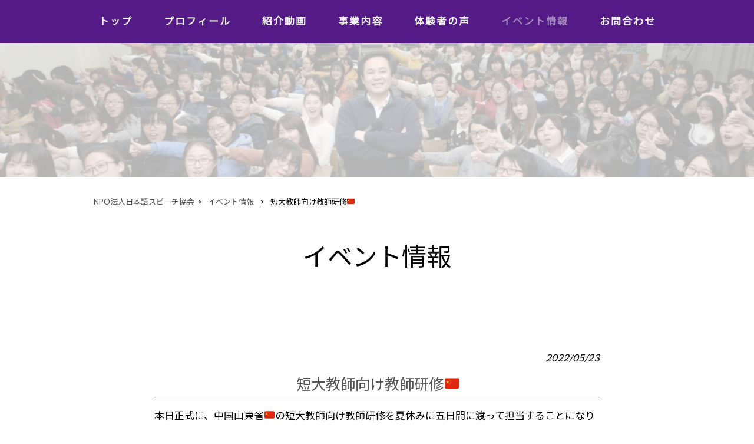

--- FILE ---
content_type: text/html; charset=UTF-8
request_url: https://oikawakohji.com/event/%E7%9F%AD%E5%A4%A7%E6%95%99%E5%B8%AB%E5%90%91%E3%81%91%E6%95%99%E5%B8%AB%E7%A0%94%E4%BF%AE/
body_size: 14015
content:
<!DOCTYPE html>
<html dir="ltr" lang="ja">
<head>
<meta name="format-detection" content="telephone=no">
<meta charset="UTF-8">
<meta name="viewport" content="width=device-width, user-scalable=yes, maximum-scale=1.0, minimum-scale=1.0">



<link rel="stylesheet" type="text/css" media="all" href="https://oikawakohji.com/struct/wp-content/plugins/vision-crafts/themes/mrp09/font/css/all.min.css">
<link rel="stylesheet" type="text/css" media="all" href="https://oikawakohji.com/struct/wp-content/plugins/vision-crafts/themes/mrp09/font/css/v4-shims.min.css">


<link rel="stylesheet" type="text/css" media="all" href="https://oikawakohji.com/struct/wp-content/plugins/vision-crafts/themes/mrp09/css/animate.css">
<link rel="pingback" href="https://oikawakohji.com/struct/xmlrpc.php">
	<style>img:is([sizes="auto" i], [sizes^="auto," i]) { contain-intrinsic-size: 3000px 1500px }</style>
	
		<!-- All in One SEO 4.9.3 - aioseo.com -->
		<title>短大教師向け教師研修🇨🇳 | NPO法人日本語スピーチ協会</title>
	<meta name="description" content="本日正式に、中国山東省🇨🇳の短大教師向け教師研修を夏休みに五日間に渡って担当することになりました。 「多くの学生たちが長年にわたって日本語授業についてこれていない現状を打破したい！」という理由で、研修依頼をいただきました。" />
	<meta name="robots" content="max-image-preview:large" />
	<meta name="author" content="oi-mp0820"/>
	<link rel="canonical" href="https://oikawakohji.com/event/%e7%9f%ad%e5%a4%a7%e6%95%99%e5%b8%ab%e5%90%91%e3%81%91%e6%95%99%e5%b8%ab%e7%a0%94%e4%bf%ae/" />
	<meta name="generator" content="All in One SEO (AIOSEO) 4.9.3" />
		<script type="application/ld+json" class="aioseo-schema">
			{"@context":"https:\/\/schema.org","@graph":[{"@type":"Article","@id":"https:\/\/oikawakohji.com\/event\/%e7%9f%ad%e5%a4%a7%e6%95%99%e5%b8%ab%e5%90%91%e3%81%91%e6%95%99%e5%b8%ab%e7%a0%94%e4%bf%ae\/#article","name":"\u77ed\u5927\u6559\u5e2b\u5411\u3051\u6559\u5e2b\u7814\u4fee\ud83c\udde8\ud83c\uddf3 | NPO\u6cd5\u4eba\u65e5\u672c\u8a9e\u30b9\u30d4\u30fc\u30c1\u5354\u4f1a","headline":"\u77ed\u5927\u6559\u5e2b\u5411\u3051\u6559\u5e2b\u7814\u4fee\ud83c\udde8\ud83c\uddf3","author":{"@id":"https:\/\/oikawakohji.com\/author\/oi-mp0820\/#author"},"publisher":{"@id":"https:\/\/oikawakohji.com\/#organization"},"image":{"@type":"ImageObject","url":"https:\/\/oikawakohji.com\/struct\/wp-content\/uploads\/283685773_10160241514072249_4708554300682516797_n.jpg","@id":"https:\/\/oikawakohji.com\/event\/%e7%9f%ad%e5%a4%a7%e6%95%99%e5%b8%ab%e5%90%91%e3%81%91%e6%95%99%e5%b8%ab%e7%a0%94%e4%bf%ae\/#articleImage","width":1125,"height":364},"datePublished":"2022-05-23T11:12:27+09:00","dateModified":"2022-05-23T11:13:09+09:00","inLanguage":"ja","mainEntityOfPage":{"@id":"https:\/\/oikawakohji.com\/event\/%e7%9f%ad%e5%a4%a7%e6%95%99%e5%b8%ab%e5%90%91%e3%81%91%e6%95%99%e5%b8%ab%e7%a0%94%e4%bf%ae\/#webpage"},"isPartOf":{"@id":"https:\/\/oikawakohji.com\/event\/%e7%9f%ad%e5%a4%a7%e6%95%99%e5%b8%ab%e5%90%91%e3%81%91%e6%95%99%e5%b8%ab%e7%a0%94%e4%bf%ae\/#webpage"},"articleSection":"\u30a4\u30d9\u30f3\u30c8\u60c5\u5831"},{"@type":"BreadcrumbList","@id":"https:\/\/oikawakohji.com\/event\/%e7%9f%ad%e5%a4%a7%e6%95%99%e5%b8%ab%e5%90%91%e3%81%91%e6%95%99%e5%b8%ab%e7%a0%94%e4%bf%ae\/#breadcrumblist","itemListElement":[{"@type":"ListItem","@id":"https:\/\/oikawakohji.com#listItem","position":1,"name":"Home","item":"https:\/\/oikawakohji.com","nextItem":{"@type":"ListItem","@id":"https:\/\/oikawakohji.com\/.\/event\/#listItem","name":"\u30a4\u30d9\u30f3\u30c8\u60c5\u5831"}},{"@type":"ListItem","@id":"https:\/\/oikawakohji.com\/.\/event\/#listItem","position":2,"name":"\u30a4\u30d9\u30f3\u30c8\u60c5\u5831","item":"https:\/\/oikawakohji.com\/.\/event\/","nextItem":{"@type":"ListItem","@id":"https:\/\/oikawakohji.com\/event\/%e7%9f%ad%e5%a4%a7%e6%95%99%e5%b8%ab%e5%90%91%e3%81%91%e6%95%99%e5%b8%ab%e7%a0%94%e4%bf%ae\/#listItem","name":"\u77ed\u5927\u6559\u5e2b\u5411\u3051\u6559\u5e2b\u7814\u4fee\ud83c\udde8\ud83c\uddf3"},"previousItem":{"@type":"ListItem","@id":"https:\/\/oikawakohji.com#listItem","name":"Home"}},{"@type":"ListItem","@id":"https:\/\/oikawakohji.com\/event\/%e7%9f%ad%e5%a4%a7%e6%95%99%e5%b8%ab%e5%90%91%e3%81%91%e6%95%99%e5%b8%ab%e7%a0%94%e4%bf%ae\/#listItem","position":3,"name":"\u77ed\u5927\u6559\u5e2b\u5411\u3051\u6559\u5e2b\u7814\u4fee\ud83c\udde8\ud83c\uddf3","previousItem":{"@type":"ListItem","@id":"https:\/\/oikawakohji.com\/.\/event\/#listItem","name":"\u30a4\u30d9\u30f3\u30c8\u60c5\u5831"}}]},{"@type":"Organization","@id":"https:\/\/oikawakohji.com\/#organization","name":"\u7b08\u5ddd\u5e78\u53f8","url":"https:\/\/oikawakohji.com\/"},{"@type":"Person","@id":"https:\/\/oikawakohji.com\/author\/oi-mp0820\/#author","url":"https:\/\/oikawakohji.com\/author\/oi-mp0820\/","name":"oi-mp0820","image":{"@type":"ImageObject","@id":"https:\/\/oikawakohji.com\/event\/%e7%9f%ad%e5%a4%a7%e6%95%99%e5%b8%ab%e5%90%91%e3%81%91%e6%95%99%e5%b8%ab%e7%a0%94%e4%bf%ae\/#authorImage","url":"https:\/\/secure.gravatar.com\/avatar\/03f7f8a19acb617c1438a908c2afb06cdaf3c8abb6ed779e7d6f9ad4fd48d13e?s=96&d=mm&r=g","width":96,"height":96,"caption":"oi-mp0820"}},{"@type":"WebPage","@id":"https:\/\/oikawakohji.com\/event\/%e7%9f%ad%e5%a4%a7%e6%95%99%e5%b8%ab%e5%90%91%e3%81%91%e6%95%99%e5%b8%ab%e7%a0%94%e4%bf%ae\/#webpage","url":"https:\/\/oikawakohji.com\/event\/%e7%9f%ad%e5%a4%a7%e6%95%99%e5%b8%ab%e5%90%91%e3%81%91%e6%95%99%e5%b8%ab%e7%a0%94%e4%bf%ae\/","name":"\u77ed\u5927\u6559\u5e2b\u5411\u3051\u6559\u5e2b\u7814\u4fee\ud83c\udde8\ud83c\uddf3 | NPO\u6cd5\u4eba\u65e5\u672c\u8a9e\u30b9\u30d4\u30fc\u30c1\u5354\u4f1a","description":"\u672c\u65e5\u6b63\u5f0f\u306b\u3001\u4e2d\u56fd\u5c71\u6771\u7701\ud83c\udde8\ud83c\uddf3\u306e\u77ed\u5927\u6559\u5e2b\u5411\u3051\u6559\u5e2b\u7814\u4fee\u3092\u590f\u4f11\u307f\u306b\u4e94\u65e5\u9593\u306b\u6e21\u3063\u3066\u62c5\u5f53\u3059\u308b\u3053\u3068\u306b\u306a\u308a\u307e\u3057\u305f\u3002 \u300c\u591a\u304f\u306e\u5b66\u751f\u305f\u3061\u304c\u9577\u5e74\u306b\u308f\u305f\u3063\u3066\u65e5\u672c\u8a9e\u6388\u696d\u306b\u3064\u3044\u3066\u3053\u308c\u3066\u3044\u306a\u3044\u73fe\u72b6\u3092\u6253\u7834\u3057\u305f\u3044\uff01\u300d\u3068\u3044\u3046\u7406\u7531\u3067\u3001\u7814\u4fee\u4f9d\u983c\u3092\u3044\u305f\u3060\u304d\u307e\u3057\u305f\u3002","inLanguage":"ja","isPartOf":{"@id":"https:\/\/oikawakohji.com\/#website"},"breadcrumb":{"@id":"https:\/\/oikawakohji.com\/event\/%e7%9f%ad%e5%a4%a7%e6%95%99%e5%b8%ab%e5%90%91%e3%81%91%e6%95%99%e5%b8%ab%e7%a0%94%e4%bf%ae\/#breadcrumblist"},"author":{"@id":"https:\/\/oikawakohji.com\/author\/oi-mp0820\/#author"},"creator":{"@id":"https:\/\/oikawakohji.com\/author\/oi-mp0820\/#author"},"datePublished":"2022-05-23T11:12:27+09:00","dateModified":"2022-05-23T11:13:09+09:00"},{"@type":"WebSite","@id":"https:\/\/oikawakohji.com\/#website","url":"https:\/\/oikawakohji.com\/","name":"\u7b08\u5ddd\u5e78\u53f8","inLanguage":"ja","publisher":{"@id":"https:\/\/oikawakohji.com\/#organization"}}]}
		</script>
		<!-- All in One SEO -->

<link rel='dns-prefetch' href='//static.addtoany.com' />
		<!-- This site uses the Google Analytics by MonsterInsights plugin v9.11.1 - Using Analytics tracking - https://www.monsterinsights.com/ -->
		<!-- Note: MonsterInsights is not currently configured on this site. The site owner needs to authenticate with Google Analytics in the MonsterInsights settings panel. -->
					<!-- No tracking code set -->
				<!-- / Google Analytics by MonsterInsights -->
		<script type="text/javascript">
/* <![CDATA[ */
window._wpemojiSettings = {"baseUrl":"https:\/\/s.w.org\/images\/core\/emoji\/16.0.1\/72x72\/","ext":".png","svgUrl":"https:\/\/s.w.org\/images\/core\/emoji\/16.0.1\/svg\/","svgExt":".svg","source":{"concatemoji":"https:\/\/oikawakohji.com\/struct\/wp-includes\/js\/wp-emoji-release.min.js"}};
/*! This file is auto-generated */
!function(s,n){var o,i,e;function c(e){try{var t={supportTests:e,timestamp:(new Date).valueOf()};sessionStorage.setItem(o,JSON.stringify(t))}catch(e){}}function p(e,t,n){e.clearRect(0,0,e.canvas.width,e.canvas.height),e.fillText(t,0,0);var t=new Uint32Array(e.getImageData(0,0,e.canvas.width,e.canvas.height).data),a=(e.clearRect(0,0,e.canvas.width,e.canvas.height),e.fillText(n,0,0),new Uint32Array(e.getImageData(0,0,e.canvas.width,e.canvas.height).data));return t.every(function(e,t){return e===a[t]})}function u(e,t){e.clearRect(0,0,e.canvas.width,e.canvas.height),e.fillText(t,0,0);for(var n=e.getImageData(16,16,1,1),a=0;a<n.data.length;a++)if(0!==n.data[a])return!1;return!0}function f(e,t,n,a){switch(t){case"flag":return n(e,"\ud83c\udff3\ufe0f\u200d\u26a7\ufe0f","\ud83c\udff3\ufe0f\u200b\u26a7\ufe0f")?!1:!n(e,"\ud83c\udde8\ud83c\uddf6","\ud83c\udde8\u200b\ud83c\uddf6")&&!n(e,"\ud83c\udff4\udb40\udc67\udb40\udc62\udb40\udc65\udb40\udc6e\udb40\udc67\udb40\udc7f","\ud83c\udff4\u200b\udb40\udc67\u200b\udb40\udc62\u200b\udb40\udc65\u200b\udb40\udc6e\u200b\udb40\udc67\u200b\udb40\udc7f");case"emoji":return!a(e,"\ud83e\udedf")}return!1}function g(e,t,n,a){var r="undefined"!=typeof WorkerGlobalScope&&self instanceof WorkerGlobalScope?new OffscreenCanvas(300,150):s.createElement("canvas"),o=r.getContext("2d",{willReadFrequently:!0}),i=(o.textBaseline="top",o.font="600 32px Arial",{});return e.forEach(function(e){i[e]=t(o,e,n,a)}),i}function t(e){var t=s.createElement("script");t.src=e,t.defer=!0,s.head.appendChild(t)}"undefined"!=typeof Promise&&(o="wpEmojiSettingsSupports",i=["flag","emoji"],n.supports={everything:!0,everythingExceptFlag:!0},e=new Promise(function(e){s.addEventListener("DOMContentLoaded",e,{once:!0})}),new Promise(function(t){var n=function(){try{var e=JSON.parse(sessionStorage.getItem(o));if("object"==typeof e&&"number"==typeof e.timestamp&&(new Date).valueOf()<e.timestamp+604800&&"object"==typeof e.supportTests)return e.supportTests}catch(e){}return null}();if(!n){if("undefined"!=typeof Worker&&"undefined"!=typeof OffscreenCanvas&&"undefined"!=typeof URL&&URL.createObjectURL&&"undefined"!=typeof Blob)try{var e="postMessage("+g.toString()+"("+[JSON.stringify(i),f.toString(),p.toString(),u.toString()].join(",")+"));",a=new Blob([e],{type:"text/javascript"}),r=new Worker(URL.createObjectURL(a),{name:"wpTestEmojiSupports"});return void(r.onmessage=function(e){c(n=e.data),r.terminate(),t(n)})}catch(e){}c(n=g(i,f,p,u))}t(n)}).then(function(e){for(var t in e)n.supports[t]=e[t],n.supports.everything=n.supports.everything&&n.supports[t],"flag"!==t&&(n.supports.everythingExceptFlag=n.supports.everythingExceptFlag&&n.supports[t]);n.supports.everythingExceptFlag=n.supports.everythingExceptFlag&&!n.supports.flag,n.DOMReady=!1,n.readyCallback=function(){n.DOMReady=!0}}).then(function(){return e}).then(function(){var e;n.supports.everything||(n.readyCallback(),(e=n.source||{}).concatemoji?t(e.concatemoji):e.wpemoji&&e.twemoji&&(t(e.twemoji),t(e.wpemoji)))}))}((window,document),window._wpemojiSettings);
/* ]]> */
</script>

			<link rel='stylesheet' type='text/css' href='https://fonts.googleapis.com/css?family=Lato|Noto Sans JP|Bitter|Noto Sans SC|Karla' />
			<style>
				html {
					font-size:106% !important;
				}
				body {
					font-family:'Lato' , 'Noto Sans JP' !important;
					background-color:#ffffff;
					color:#000000 !important;
				}
				h1 , h2 , h3 , h4 , h5 , #mainNav .panel ul li {
					font-family:'Bitter' , 'Noto Sans JP' !important;
				}
				input, textarea, select, button {
					font-family:'Lato' , 'Noto Sans JP' !important;
				}
				#footer ul li {
					font-family:'Lato' , 'Noto Sans JP' !important;
				}
				p.maintext , p.subtext {
					font-family:'Karla' , 'Noto Sans SC' !important;
					color:#f2f2f2 !important;
				}
				p.maintext {
					font-size: 500% !important;
				}
				p.subtext {
					font-size: 200% !important;
				}
				@media screen and (max-width: 768px) {
					p.maintext {
						font-size: 8vw !important;
					}
					p.subtext {
						font-size: 0vw !important;
					}
				}
				h1.title {
					color:#000000 !important;
				}
				.text_base_color {
					color:#ffffff !important;
				}
				.text_main_color {
					color:#000000 !important;
				}
				.text_sub_color {
					color:#541b87 !important;
				}
				.text_accent_color {
					color:#515151 !important;
				}
				.text_default_black {
					color:#252525 !important;
				}
				.text_default_white {
					color:#f2f2f2 !important;
				}
				.bg_base_color {
					background-color:#ffffff !important;
				}
				.bg_main_color {
					background-color:#000000 !important;
				}
				.bg_sub_color {
					background-color:#541b87 !important;
				}
				.bg_accent_color {
					background-color:#515151 !important;
				}
				.bg_default_black {
					background-color:#252525 !important;
				}
				.bg_default_white {
					background-color:#f2f2f2 !important;
				}
				.border_base_color {
					border-color:#ffffff !important;
				}
				.border_main_color {
					border-color:#000000 !important;
				}
				.border_sub_color {
					border-color:#541b87 !important;
				}
				.border_accent_color {
					border-color:#515151 !important;
				}
				.border_default_black {
					border-color:#252525 !important;
				}
				.border_default_white {
					border-color:#f2f2f2 !important;
				}
				div#mainImgfix {
					background-color:rgba( 81 , 81 , 81 , 0.7 ) !important;
				}
				#visiocra_slider_items .prev_next_icon {
					color:#f2f2f2 !important;
				}
		
				div#mainImg[number='1'] , div.preload_main_img[number='1'] {
					background-image:url(https://oikawakohji.com/struct/wp-content/uploads/WechatIMG3-1.jpg);
				}
			
				div#mainImg[number='2'] , div.preload_main_img[number='2'] {
					background-image:url(https://oikawakohji.com/struct/wp-content/uploads/WechatIMG4.jpg);
				}
			
				div#mainImg[number='3'] , div.preload_main_img[number='3'] {
					background-image:url(https://oikawakohji.com/struct/wp-content/uploads/WechatIMG2.jpg);
				}
			
				@media all and (orientation: portrait) {
					div#mainImgfix ,
					div#mainImg {
						height:100vh;
					}
					div#mainImg {
						background-position-x:center
					}
				}
				a:not(.ab-item) ,
				a:not(.ab-item):hover ,
				a:not(.ab-item):active {
					color:#515151 !important;
				}
				.post_lists .categories ,
				.post_lists.list_type_1b .date ,
				.post_lists.list_type_2b .date ,
				.post_lists.list_type_4b .date {
					background-color:#515151 !important;
					color:#000000 !important;
				}
				.post_lists .categories ,
				.post_lists .categories a ,
				.post_lists.list_type_1b .date ,
				.post_lists.list_type_1b .date a ,
				.post_lists.list_type_2b .date ,
				.post_lists.list_type_2b .date a ,
				.post_lists.list_type_4b .date ,
				.post_lists.list_type_4b .date a {
					color:#ffffff !important;
				}
				.post_lists .title {
					border-color:#515151 !important;
				}
				.share-btn {
					border-color:#000000 !important;
				}
				.post_lists .more_link a ,
				.post_link a {
					background-color:#ffffff !important;
					border-color:#000000 !important;
					color:#000000 !important;
				}
				.single h2.first {
					color:#515151 !important;
					border-color:#515151 !important;
				}
				.single .tags {
					background-color:#515151 !important;
				}
				.single .tags a {
					color:#000000 !important;
				}
				ul.menu * {
					color:#515151 !important;
				}
				#header ul.menu * {
					color:#f2f2f2 !important;
				}
				#header .sub-menu {
					background-color:#541b87 !important;
				}
				#header ul.menu a:hover {
					border-bottom:1px solid #515151 !important;
				}
				#header ul.menu a:hover {
					border-bottom:1px solid #f2f2f2 !important;
				}
				#footer ul.menu * , #copyright .copyright {
					color:#541b87 !important;
				}
				#copyright .copyright {
					color:#ffffff !important;
				}
				#footer ul.menu a:hover {
					border-bottom:1px solid #515151 !important;
				}
				#footer ul.menu a:hover {
					border-bottom:1px solid #541b87 !important;
				}
		
					#header-layout {
						background-color:#541b87 !important;
					}
			
				.sticky-header .site-header {
					background-color:#541b87 !important;
				}
				@media only screen and (max-width: 1024px) {
					.sticky-header .site-header {
						background-color:transparent !important;
					}
					.sticky-header #mainImgfix #header-layout,
					.sticky-header #header-layout ,
					#menu-trigger::after ,
					#right-panel {
						background-color:#541b87 !important;
					}
					.menu-trigger-fix span {
						background-color:#f2f2f2 !important;
					}
				}
				input[type='submit'], input[type='reset'], input[type='button']
				input[type='submit']:hover, input[type='reset']:hover, input[type='button']:hover ,
				.linkBtn {
					background:#515151 !important;
					color:#ffffff !important;
				}
				.linkBtn:after {
					border-color:#000000 !important;
				}
				.linkBtn a,
				.linkBtn a:hover {
					color:#ffffff !important;
				}
				#copyright {
					background:#541b87 !important;
				}
				#footer {
					background:rgba( 84 , 27 , 135 , 0.1 ) !important;
				}
				#socialicon a {
					color:#515151 !important;
				}
				section.content-template div.post a {
					color:#515151;
				}
				.wpcf7-form div.wpcf7-validation-errors ,
				div.wpcf7-acceptance-missing {
					border:none;
				}
				.wpcf7-form div.wpcf7-validation-errors {
					background-color:#515151;
					color:#ffffff;
				}
		</style><link rel='stylesheet' id='vc-module-style-css' href='https://oikawakohji.com/struct/wp-content/plugins/vision-crafts/css/module.css?amp;v=1.13.4-dev' type='text/css' media='all' />
<link rel='stylesheet' id='visiocra-parent-style-css' href='https://oikawakohji.com/struct/wp-content/plugins/vision-crafts/themes/mrp09/style.css?amp;v=1.13.4-dev' type='text/css' media='all' />
<style id='wp-emoji-styles-inline-css' type='text/css'>

	img.wp-smiley, img.emoji {
		display: inline !important;
		border: none !important;
		box-shadow: none !important;
		height: 1em !important;
		width: 1em !important;
		margin: 0 0.07em !important;
		vertical-align: -0.1em !important;
		background: none !important;
		padding: 0 !important;
	}
</style>
<style id='classic-theme-styles-inline-css' type='text/css'>
/*! This file is auto-generated */
.wp-block-button__link{color:#fff;background-color:#32373c;border-radius:9999px;box-shadow:none;text-decoration:none;padding:calc(.667em + 2px) calc(1.333em + 2px);font-size:1.125em}.wp-block-file__button{background:#32373c;color:#fff;text-decoration:none}
</style>
<link rel='stylesheet' id='aioseo/css/src/vue/standalone/blocks/table-of-contents/global.scss-css' href='https://oikawakohji.com/struct/wp-content/plugins/all-in-one-seo-pack/dist/Lite/assets/css/table-of-contents/global.e90f6d47.css' type='text/css' media='all' />
<style id='global-styles-inline-css' type='text/css'>
:root{--wp--preset--aspect-ratio--square: 1;--wp--preset--aspect-ratio--4-3: 4/3;--wp--preset--aspect-ratio--3-4: 3/4;--wp--preset--aspect-ratio--3-2: 3/2;--wp--preset--aspect-ratio--2-3: 2/3;--wp--preset--aspect-ratio--16-9: 16/9;--wp--preset--aspect-ratio--9-16: 9/16;--wp--preset--color--black: #000000;--wp--preset--color--cyan-bluish-gray: #abb8c3;--wp--preset--color--white: #ffffff;--wp--preset--color--pale-pink: #f78da7;--wp--preset--color--vivid-red: #cf2e2e;--wp--preset--color--luminous-vivid-orange: #ff6900;--wp--preset--color--luminous-vivid-amber: #fcb900;--wp--preset--color--light-green-cyan: #7bdcb5;--wp--preset--color--vivid-green-cyan: #00d084;--wp--preset--color--pale-cyan-blue: #8ed1fc;--wp--preset--color--vivid-cyan-blue: #0693e3;--wp--preset--color--vivid-purple: #9b51e0;--wp--preset--gradient--vivid-cyan-blue-to-vivid-purple: linear-gradient(135deg,rgba(6,147,227,1) 0%,rgb(155,81,224) 100%);--wp--preset--gradient--light-green-cyan-to-vivid-green-cyan: linear-gradient(135deg,rgb(122,220,180) 0%,rgb(0,208,130) 100%);--wp--preset--gradient--luminous-vivid-amber-to-luminous-vivid-orange: linear-gradient(135deg,rgba(252,185,0,1) 0%,rgba(255,105,0,1) 100%);--wp--preset--gradient--luminous-vivid-orange-to-vivid-red: linear-gradient(135deg,rgba(255,105,0,1) 0%,rgb(207,46,46) 100%);--wp--preset--gradient--very-light-gray-to-cyan-bluish-gray: linear-gradient(135deg,rgb(238,238,238) 0%,rgb(169,184,195) 100%);--wp--preset--gradient--cool-to-warm-spectrum: linear-gradient(135deg,rgb(74,234,220) 0%,rgb(151,120,209) 20%,rgb(207,42,186) 40%,rgb(238,44,130) 60%,rgb(251,105,98) 80%,rgb(254,248,76) 100%);--wp--preset--gradient--blush-light-purple: linear-gradient(135deg,rgb(255,206,236) 0%,rgb(152,150,240) 100%);--wp--preset--gradient--blush-bordeaux: linear-gradient(135deg,rgb(254,205,165) 0%,rgb(254,45,45) 50%,rgb(107,0,62) 100%);--wp--preset--gradient--luminous-dusk: linear-gradient(135deg,rgb(255,203,112) 0%,rgb(199,81,192) 50%,rgb(65,88,208) 100%);--wp--preset--gradient--pale-ocean: linear-gradient(135deg,rgb(255,245,203) 0%,rgb(182,227,212) 50%,rgb(51,167,181) 100%);--wp--preset--gradient--electric-grass: linear-gradient(135deg,rgb(202,248,128) 0%,rgb(113,206,126) 100%);--wp--preset--gradient--midnight: linear-gradient(135deg,rgb(2,3,129) 0%,rgb(40,116,252) 100%);--wp--preset--font-size--small: 13px;--wp--preset--font-size--medium: 20px;--wp--preset--font-size--large: 36px;--wp--preset--font-size--x-large: 42px;--wp--preset--spacing--20: 0.44rem;--wp--preset--spacing--30: 0.67rem;--wp--preset--spacing--40: 1rem;--wp--preset--spacing--50: 1.5rem;--wp--preset--spacing--60: 2.25rem;--wp--preset--spacing--70: 3.38rem;--wp--preset--spacing--80: 5.06rem;--wp--preset--shadow--natural: 6px 6px 9px rgba(0, 0, 0, 0.2);--wp--preset--shadow--deep: 12px 12px 50px rgba(0, 0, 0, 0.4);--wp--preset--shadow--sharp: 6px 6px 0px rgba(0, 0, 0, 0.2);--wp--preset--shadow--outlined: 6px 6px 0px -3px rgba(255, 255, 255, 1), 6px 6px rgba(0, 0, 0, 1);--wp--preset--shadow--crisp: 6px 6px 0px rgba(0, 0, 0, 1);}:where(.is-layout-flex){gap: 0.5em;}:where(.is-layout-grid){gap: 0.5em;}body .is-layout-flex{display: flex;}.is-layout-flex{flex-wrap: wrap;align-items: center;}.is-layout-flex > :is(*, div){margin: 0;}body .is-layout-grid{display: grid;}.is-layout-grid > :is(*, div){margin: 0;}:where(.wp-block-columns.is-layout-flex){gap: 2em;}:where(.wp-block-columns.is-layout-grid){gap: 2em;}:where(.wp-block-post-template.is-layout-flex){gap: 1.25em;}:where(.wp-block-post-template.is-layout-grid){gap: 1.25em;}.has-black-color{color: var(--wp--preset--color--black) !important;}.has-cyan-bluish-gray-color{color: var(--wp--preset--color--cyan-bluish-gray) !important;}.has-white-color{color: var(--wp--preset--color--white) !important;}.has-pale-pink-color{color: var(--wp--preset--color--pale-pink) !important;}.has-vivid-red-color{color: var(--wp--preset--color--vivid-red) !important;}.has-luminous-vivid-orange-color{color: var(--wp--preset--color--luminous-vivid-orange) !important;}.has-luminous-vivid-amber-color{color: var(--wp--preset--color--luminous-vivid-amber) !important;}.has-light-green-cyan-color{color: var(--wp--preset--color--light-green-cyan) !important;}.has-vivid-green-cyan-color{color: var(--wp--preset--color--vivid-green-cyan) !important;}.has-pale-cyan-blue-color{color: var(--wp--preset--color--pale-cyan-blue) !important;}.has-vivid-cyan-blue-color{color: var(--wp--preset--color--vivid-cyan-blue) !important;}.has-vivid-purple-color{color: var(--wp--preset--color--vivid-purple) !important;}.has-black-background-color{background-color: var(--wp--preset--color--black) !important;}.has-cyan-bluish-gray-background-color{background-color: var(--wp--preset--color--cyan-bluish-gray) !important;}.has-white-background-color{background-color: var(--wp--preset--color--white) !important;}.has-pale-pink-background-color{background-color: var(--wp--preset--color--pale-pink) !important;}.has-vivid-red-background-color{background-color: var(--wp--preset--color--vivid-red) !important;}.has-luminous-vivid-orange-background-color{background-color: var(--wp--preset--color--luminous-vivid-orange) !important;}.has-luminous-vivid-amber-background-color{background-color: var(--wp--preset--color--luminous-vivid-amber) !important;}.has-light-green-cyan-background-color{background-color: var(--wp--preset--color--light-green-cyan) !important;}.has-vivid-green-cyan-background-color{background-color: var(--wp--preset--color--vivid-green-cyan) !important;}.has-pale-cyan-blue-background-color{background-color: var(--wp--preset--color--pale-cyan-blue) !important;}.has-vivid-cyan-blue-background-color{background-color: var(--wp--preset--color--vivid-cyan-blue) !important;}.has-vivid-purple-background-color{background-color: var(--wp--preset--color--vivid-purple) !important;}.has-black-border-color{border-color: var(--wp--preset--color--black) !important;}.has-cyan-bluish-gray-border-color{border-color: var(--wp--preset--color--cyan-bluish-gray) !important;}.has-white-border-color{border-color: var(--wp--preset--color--white) !important;}.has-pale-pink-border-color{border-color: var(--wp--preset--color--pale-pink) !important;}.has-vivid-red-border-color{border-color: var(--wp--preset--color--vivid-red) !important;}.has-luminous-vivid-orange-border-color{border-color: var(--wp--preset--color--luminous-vivid-orange) !important;}.has-luminous-vivid-amber-border-color{border-color: var(--wp--preset--color--luminous-vivid-amber) !important;}.has-light-green-cyan-border-color{border-color: var(--wp--preset--color--light-green-cyan) !important;}.has-vivid-green-cyan-border-color{border-color: var(--wp--preset--color--vivid-green-cyan) !important;}.has-pale-cyan-blue-border-color{border-color: var(--wp--preset--color--pale-cyan-blue) !important;}.has-vivid-cyan-blue-border-color{border-color: var(--wp--preset--color--vivid-cyan-blue) !important;}.has-vivid-purple-border-color{border-color: var(--wp--preset--color--vivid-purple) !important;}.has-vivid-cyan-blue-to-vivid-purple-gradient-background{background: var(--wp--preset--gradient--vivid-cyan-blue-to-vivid-purple) !important;}.has-light-green-cyan-to-vivid-green-cyan-gradient-background{background: var(--wp--preset--gradient--light-green-cyan-to-vivid-green-cyan) !important;}.has-luminous-vivid-amber-to-luminous-vivid-orange-gradient-background{background: var(--wp--preset--gradient--luminous-vivid-amber-to-luminous-vivid-orange) !important;}.has-luminous-vivid-orange-to-vivid-red-gradient-background{background: var(--wp--preset--gradient--luminous-vivid-orange-to-vivid-red) !important;}.has-very-light-gray-to-cyan-bluish-gray-gradient-background{background: var(--wp--preset--gradient--very-light-gray-to-cyan-bluish-gray) !important;}.has-cool-to-warm-spectrum-gradient-background{background: var(--wp--preset--gradient--cool-to-warm-spectrum) !important;}.has-blush-light-purple-gradient-background{background: var(--wp--preset--gradient--blush-light-purple) !important;}.has-blush-bordeaux-gradient-background{background: var(--wp--preset--gradient--blush-bordeaux) !important;}.has-luminous-dusk-gradient-background{background: var(--wp--preset--gradient--luminous-dusk) !important;}.has-pale-ocean-gradient-background{background: var(--wp--preset--gradient--pale-ocean) !important;}.has-electric-grass-gradient-background{background: var(--wp--preset--gradient--electric-grass) !important;}.has-midnight-gradient-background{background: var(--wp--preset--gradient--midnight) !important;}.has-small-font-size{font-size: var(--wp--preset--font-size--small) !important;}.has-medium-font-size{font-size: var(--wp--preset--font-size--medium) !important;}.has-large-font-size{font-size: var(--wp--preset--font-size--large) !important;}.has-x-large-font-size{font-size: var(--wp--preset--font-size--x-large) !important;}
:where(.wp-block-post-template.is-layout-flex){gap: 1.25em;}:where(.wp-block-post-template.is-layout-grid){gap: 1.25em;}
:where(.wp-block-columns.is-layout-flex){gap: 2em;}:where(.wp-block-columns.is-layout-grid){gap: 2em;}
:root :where(.wp-block-pullquote){font-size: 1.5em;line-height: 1.6;}
</style>
<link rel='stylesheet' id='contact-form-7-css' href='https://oikawakohji.com/struct/wp-content/plugins/contact-form-7/includes/css/styles.css' type='text/css' media='all' />
<link rel='stylesheet' id='scroll-top-css-css' href='https://oikawakohji.com/struct/wp-content/plugins/scroll-top/assets/css/scroll-top.css' type='text/css' media='all' />
<link rel='stylesheet' id='wc-shortcodes-style-css' href='https://oikawakohji.com/struct/wp-content/plugins/wc-shortcodes/public/assets/css/style.css' type='text/css' media='all' />
<link rel='stylesheet' id='iajcf-frontend-css' href='https://oikawakohji.com/struct/wp-content/plugins/morph-extension-system/extensions/image-auth-japanese-version-for-contactform7/css/frontend.css' type='text/css' media='all' />
<link rel='stylesheet' id='slb_core-css' href='https://oikawakohji.com/struct/wp-content/plugins/simple-lightbox/client/css/app.css' type='text/css' media='all' />
<link rel='stylesheet' id='addtoany-css' href='https://oikawakohji.com/struct/wp-content/plugins/add-to-any/addtoany.min.css' type='text/css' media='all' />
<link rel='stylesheet' id='wordpresscanvas-font-awesome-css' href='https://oikawakohji.com/struct/wp-content/plugins/wc-shortcodes/public/assets/css/font-awesome.min.css' type='text/css' media='all' />
<script type="text/javascript" src="https://oikawakohji.com/struct/wp-includes/js/jquery/jquery.min.js" id="jquery-core-js"></script>
<script type="text/javascript" src="https://oikawakohji.com/struct/wp-includes/js/jquery/jquery-migrate.min.js" id="jquery-migrate-js"></script>
<script type="text/javascript" src="https://oikawakohji.com/struct/wp-content/plugins/vision-crafts/js/module.js?amp;v=1.13.4-dev" id="vc-module-scripts-js"></script>
<script type="text/javascript" src="https://oikawakohji.com/struct/wp-content/plugins/vision-crafts/themes/mrp09/js/visiocra.js?amp;v=1.13.4-dev" id="visiocra-style-js"></script>
<script type="text/javascript" id="addtoany-core-js-before">
/* <![CDATA[ */
window.a2a_config=window.a2a_config||{};a2a_config.callbacks=[];a2a_config.overlays=[];a2a_config.templates={};a2a_localize = {
	Share: "共有",
	Save: "ブックマーク",
	Subscribe: "購読",
	Email: "メール",
	Bookmark: "ブックマーク",
	ShowAll: "すべて表示する",
	ShowLess: "小さく表示する",
	FindServices: "サービスを探す",
	FindAnyServiceToAddTo: "追加するサービスを今すぐ探す",
	PoweredBy: "Powered by",
	ShareViaEmail: "メールでシェアする",
	SubscribeViaEmail: "メールで購読する",
	BookmarkInYourBrowser: "ブラウザにブックマーク",
	BookmarkInstructions: "このページをブックマークするには、 Ctrl+D または \u2318+D を押下。",
	AddToYourFavorites: "お気に入りに追加",
	SendFromWebOrProgram: "任意のメールアドレスまたはメールプログラムから送信",
	EmailProgram: "メールプログラム",
	More: "詳細&#8230;",
	ThanksForSharing: "共有ありがとうございます !",
	ThanksForFollowing: "フォローありがとうございます !"
};
/* ]]> */
</script>
<script type="text/javascript" defer src="https://static.addtoany.com/menu/page.js" id="addtoany-core-js"></script>
<script type="text/javascript" defer src="https://oikawakohji.com/struct/wp-content/plugins/add-to-any/addtoany.min.js" id="addtoany-jquery-js"></script>
<script type="text/javascript" id="visiocra_slider-js-extra">
/* <![CDATA[ */
var visiocra_slider_settings = {"auto_slider_flg":"on"};
/* ]]> */
</script>
<script type="text/javascript" src="https://oikawakohji.com/struct/wp-content/plugins/vision-crafts/js/slider.js?amp;v=1.13.4-dev" id="visiocra_slider-js"></script>
<link rel="https://api.w.org/" href="https://oikawakohji.com/wp-json/" /><link rel="alternate" title="JSON" type="application/json" href="https://oikawakohji.com/wp-json/wp/v2/posts/1925" /><link rel="EditURI" type="application/rsd+xml" title="RSD" href="https://oikawakohji.com/struct/xmlrpc.php?rsd" />
<link rel="alternate" title="oEmbed (JSON)" type="application/json+oembed" href="https://oikawakohji.com/wp-json/oembed/1.0/embed?url=https%3A%2F%2Foikawakohji.com%2Fevent%2F%25e7%259f%25ad%25e5%25a4%25a7%25e6%2595%2599%25e5%25b8%25ab%25e5%2590%2591%25e3%2581%2591%25e6%2595%2599%25e5%25b8%25ab%25e7%25a0%2594%25e4%25bf%25ae%2F" />
<link rel="alternate" title="oEmbed (XML)" type="text/xml+oembed" href="https://oikawakohji.com/wp-json/oembed/1.0/embed?url=https%3A%2F%2Foikawakohji.com%2Fevent%2F%25e7%259f%25ad%25e5%25a4%25a7%25e6%2595%2599%25e5%25b8%25ab%25e5%2590%2591%25e3%2581%2591%25e6%2595%2599%25e5%25b8%25ab%25e7%25a0%2594%25e4%25bf%25ae%2F&#038;format=xml" />
<!-- Scroll To Top -->
<style id="scrolltop-custom-style">
		#scrollUp {border-radius:3px;opacity:0.7;bottom:20px;right:20px;background:#000000;;}
		#scrollUp:hover{opacity:1;}
        .top-icon{stroke:#ffffff;}
        
		
		</style>
<!-- End Scroll Top - https://wordpress.org/plugins/scroll-top/ -->
<!-- Analytics by WP Statistics - https://wp-statistics.com -->
<script src="https://oikawakohji.com/struct/wp-content/plugins/vision-crafts/themes/mrp09/js/jquery.panelslider.min.js"></script>
<script src="https://oikawakohji.com/struct/wp-content/plugins/vision-crafts/themes/mrp09/js/effect.js"></script>
<script src="https://oikawakohji.com/struct/wp-content/plugins/vision-crafts/themes/mrp09/js/smoothscroll.js"></script>
<script src="https://oikawakohji.com/struct/wp-content/plugins/vision-crafts/themes/mrp09/js/wow.min.js"></script>
</head>
<body class="wp-singular post-template-default single single-post postid-1925 single-format-standard wp-theme-mrp09 wc-shortcodes-font-awesome-enabled centerlogo right-sidebar cat-event">
<div id="all">
	<div class="overlay" id="ps-overlay"></div>
							
	
	
	<div id="header_wrapper" style="background-color:#ffffff;background-position:center;background-image:url(https://oikawakohji.com/struct/wp-content/uploads/event.jpg);position:relative;">
		<div id='header_mask' style='background-color:#ffffff;'></div>		<header id="header" role="banner">
			<div class="inner">
				<div id="header-layout">
					<div class="logo">
											</div>
										<!-- nav -->

<nav id="mainNav" class="site-header">
	<div id="menu-trigger" class="menu-trigger-fix">
		<span></span>
		<span></span>
		<span></span>
	</div>
	<div class="inner">
		<div class="panel nav-effect" id="right-panel">
						<ul id="menu-global-menu" class="menu"><li id="menu-item-5" class="menu-item menu-item-type-post_type menu-item-object-page menu-item-home"><a href="https://oikawakohji.com/"><b>トップ</b></a></li>
<li id="menu-item-107" class="menu-item menu-item-type-post_type menu-item-object-page"><a href="https://oikawakohji.com/profile/"><b>プロフィール</b></a></li>
<li id="menu-item-1686" class="menu-item menu-item-type-custom menu-item-object-custom"><a href="/profile#video"><b>紹介動画</b></a></li>
<li id="menu-item-108" class="menu-item menu-item-type-post_type menu-item-object-page"><a href="https://oikawakohji.com/business/"><b>事業内容</b></a></li>
<li id="menu-item-1691" class="menu-item menu-item-type-custom menu-item-object-custom menu-item-has-children"><a href="/business#koe"><b>体験者の声</b></a>
<ul class="sub-menu">
	<li id="menu-item-1702" class="menu-item menu-item-type-custom menu-item-object-custom"><a href="/business#taiken">学習者の声</a></li>
	<li id="menu-item-1703" class="menu-item menu-item-type-custom menu-item-object-custom"><a href="/business#teacher">日本語教師の声</a></li>
</ul>
</li>
<li id="menu-item-184" class="menu-item menu-item-type-taxonomy menu-item-object-category current-post-ancestor current-menu-parent current-post-parent"><a href="https://oikawakohji.com/./event/"><b>イベント情報</b></a></li>
<li id="menu-item-106" class="menu-item menu-item-type-post_type menu-item-object-page"><a href="https://oikawakohji.com/contact/"><b>お問合わせ</b></a></li>
</ul>		</div>
	</div>
</nav>
<!-- end/nav -->
				</div>
			</div>
		</header>
					</div>
						
<div id="wrapper">

<!-- breadcrumb -->
	<div id="breadcrumb" class="clearfix">
		<nav aria-label="breadcrumb">
			<ul class="breadcrumb" itemscope itemtype="https://schema.org/BreadcrumbList">
				<li class="breadcrumb-item" itemprop="itemListElement" itemscope itemtype="https://schema.org/ListItem"><a itemprop="item" href="https://oikawakohji.com"><span itemprop="name">NPO法人日本語スピーチ協会</span></a><meta itemprop="position" content="1" /></li><li class="breadcrumb-item separator">&gt;</li><li class="breadcrumb-item" itemprop="itemListElement" itemscope itemtype="https://schema.org/ListItem"><a itemprop="item" href="https://oikawakohji.com/./event/"><span itemprop="name">イベント情報</span></a><meta itemprop="position" content="2" /></li><li class="breadcrumb-item separator">&gt;</li><li class="breadcrumb-item" itemprop="itemListElement" itemscope itemtype="https://schema.org/ListItem"><span itemprop="name">短大教師向け教師研修🇨🇳</span><meta itemprop="position" content="3" /></li>			</ul>
		</nav>
	</div>
<!-- end/breadcrumb -->
	<h1 class="title first">イベント情報</h1>
	<section class="content-template">
		<header>
			<p class="dateLabel"><time datetime="2022-05-23">2022/05/23</time></p>
			<h2 class="title first">短大教師向け教師研修🇨🇳</h2>
		</header>
		<div id="content" class="wide">
			<article id="post-1925" class="content">
				<div class="post">
					<div class="kvgmc6g5 cxmmr5t8 oygrvhab hcukyx3x c1et5uql ii04i59q">
<div dir="auto">本日正式に、中国山東省🇨🇳の短大教師向け教師研修を夏休みに五日間に渡って担当することになりました。</div>
</div>
<div class="cxmmr5t8 oygrvhab hcukyx3x c1et5uql o9v6fnle ii04i59q">
<div dir="auto">「多くの学生たちが長年にわたって日本語授業についてこれていない現状を打破したい！」という理由で、研修依頼をいただきました。</div>
</div>
<div class="cxmmr5t8 oygrvhab hcukyx3x c1et5uql o9v6fnle ii04i59q">
<div dir="auto">中国の大学受験制度が変更され、幸運にも学習者を増やすという目標を達成することができたのですが、学習者を指導する教師育成をおろそかにしてきました。コロナ禍の中、オンラインでチャンスをいただいたので、成果が出るよう頑張りたいと思います。</div>
</div>
<div class="cxmmr5t8 oygrvhab hcukyx3x c1et5uql o9v6fnle ii04i59q">
<div dir="auto">中国では一流大学に入れない学生が二流三流大学に入り、二流三流大学に入れない学生が短大へ進む傾向があるようです。そして、なぜか偏差値が高い人はなんでもできて、偏差値が低い人は何もできないという謎の常識があって、偏差値の低い学生は自己肯定感が低い傾向にあるようです。でも、発音がきれいだ、スピーチが上手だ、話術がすごい！ということと偏差値は、まったく関係がありません。その感覚はスポーツと似ています。高校野球を見てみると、偏差値の高い高校より、練習量の多い工業高校や商業高校の方が強いケースが少なくありません。でも、中国では部活がないので、そういうケースを知らない人が多いようです。もちろん日本でも、容姿端麗で頭もよく、なんでもできる人が男女問わずアナウンサーになったり、大企業で活躍されたりしているようですから、自信を持って生きること、キラキラ輝くことは、もちろんとても素敵なことだと思います。ですが、容姿端麗でなくても、頭がよくなくても、今はなんでもできるタイプではなくても、何か一つ好きなものを見つけ、夢中になってやり続ける熱い気持ちを持ち、他人を心から尊重できて、真面目に謙虚に生きていくことができれば、人生、捨てたもんじゃないって気づくはずです。</div>
</div>
<div class="cxmmr5t8 oygrvhab hcukyx3x c1et5uql o9v6fnle ii04i59q">
<div dir="auto">ここ数年オンライン大会が行われてきたので、中国大学生全国スピーチ大会の様子をビデオで見ることができます。レベルも大体わかります。ですので、これから「スピーチ大会といえば短大大会だ！」という常識を作ることができるよう頑張りたいと思います。</div>
<div dir="auto"><img decoding="async" src="https://oikawakohji.com/struct/wp-content/uploads/283685773_10160241514072249_4708554300682516797_n-300x97.jpg" alt="" width="300" height="97" class="alignright size-medium wp-image-1923" srcset="https://oikawakohji.com/struct/wp-content/uploads/283685773_10160241514072249_4708554300682516797_n-300x97.jpg 300w, https://oikawakohji.com/struct/wp-content/uploads/283685773_10160241514072249_4708554300682516797_n-1024x331.jpg 1024w, https://oikawakohji.com/struct/wp-content/uploads/283685773_10160241514072249_4708554300682516797_n-195x63.jpg 195w, https://oikawakohji.com/struct/wp-content/uploads/283685773_10160241514072249_4708554300682516797_n.jpg 1125w" sizes="(max-width: 300px) 100vw, 300px" /></div>
</div><div class="addtoany_share_save_container addtoany_content addtoany_content_bottom"><div class="addtoany_header">シェアする</div><div class="a2a_kit a2a_kit_size_32 addtoany_list" data-a2a-url="https://oikawakohji.com/event/%e7%9f%ad%e5%a4%a7%e6%95%99%e5%b8%ab%e5%90%91%e3%81%91%e6%95%99%e5%b8%ab%e7%a0%94%e4%bf%ae/" data-a2a-title="短大教師向け教師研修🇨🇳"><a class="a2a_button_facebook" href="https://www.addtoany.com/add_to/facebook?linkurl=https%3A%2F%2Foikawakohji.com%2Fevent%2F%25e7%259f%25ad%25e5%25a4%25a7%25e6%2595%2599%25e5%25b8%25ab%25e5%2590%2591%25e3%2581%2591%25e6%2595%2599%25e5%25b8%25ab%25e7%25a0%2594%25e4%25bf%25ae%2F&amp;linkname=%E7%9F%AD%E5%A4%A7%E6%95%99%E5%B8%AB%E5%90%91%E3%81%91%E6%95%99%E5%B8%AB%E7%A0%94%E4%BF%AE%F0%9F%87%A8%F0%9F%87%B3" title="Facebook" rel="nofollow noopener" target="_blank"></a><a class="a2a_button_twitter" href="https://www.addtoany.com/add_to/twitter?linkurl=https%3A%2F%2Foikawakohji.com%2Fevent%2F%25e7%259f%25ad%25e5%25a4%25a7%25e6%2595%2599%25e5%25b8%25ab%25e5%2590%2591%25e3%2581%2591%25e6%2595%2599%25e5%25b8%25ab%25e7%25a0%2594%25e4%25bf%25ae%2F&amp;linkname=%E7%9F%AD%E5%A4%A7%E6%95%99%E5%B8%AB%E5%90%91%E3%81%91%E6%95%99%E5%B8%AB%E7%A0%94%E4%BF%AE%F0%9F%87%A8%F0%9F%87%B3" title="Twitter" rel="nofollow noopener" target="_blank"></a><a class="a2a_button_line" href="https://www.addtoany.com/add_to/line?linkurl=https%3A%2F%2Foikawakohji.com%2Fevent%2F%25e7%259f%25ad%25e5%25a4%25a7%25e6%2595%2599%25e5%25b8%25ab%25e5%2590%2591%25e3%2581%2591%25e6%2595%2599%25e5%25b8%25ab%25e7%25a0%2594%25e4%25bf%25ae%2F&amp;linkname=%E7%9F%AD%E5%A4%A7%E6%95%99%E5%B8%AB%E5%90%91%E3%81%91%E6%95%99%E5%B8%AB%E7%A0%94%E4%BF%AE%F0%9F%87%A8%F0%9F%87%B3" title="Line" rel="nofollow noopener" target="_blank"></a><a class="a2a_dd addtoany_share_save addtoany_share" href="https://www.addtoany.com/share"></a></div></div>				</div>
							</article>
						<div class="pagenav"> <span class="prev">
				<a href="https://oikawakohji.com/event/%e3%83%8f%e3%83%af%e3%82%a4%e5%a4%a7%e5%ad%a6%f0%9f%87%ba%f0%9f%87%b8%e3%83%97%e3%83%ac%e3%82%bc%e3%83%b3%e3%83%86%e3%83%bc%e3%82%b7%e3%83%a7%e3%83%b3/" rel="prev">&laquo; 前のページ</a>				</span> <span class="next">
				<a href="https://oikawakohji.com/event/%e6%97%a5%e4%b8%ad%e5%8f%8b%e5%a5%bd%e3%82%a4%e3%83%99%e3%83%b3%e3%83%88%f0%9f%87%af%f0%9f%87%b5%f0%9f%87%a8%f0%9f%87%b3%e7%ac%ac%ef%bc%95%e5%bc%be/" rel="next">後のページ &raquo;</a>				</span> </div>
					</div>
	</section>
<!-- / content -->
</div>
<!-- / wrapper -->
<footer id="footer">
	<div class="inner">
						<div id="socialicon">
			<ul>
				<li><a href="https://www.facebook.com/oikawasummer" target="_blank"><i class="fa-brands fa-facebook" aria-hidden="true"></i></a></li>
			<li><a href="https://www.youtube.com/channel/UCfMv4gVfz7PEMLlnoG-l_Ow" target="_blank"><i class="fa-brands fa-youtube" aria-hidden="true"></i></a></li>
					</ul>
		</div>
				<ul id="menu-footer-menu" class="menu"><li id="menu-item-217" class="menu-item menu-item-type-post_type menu-item-object-page menu-item-home menu-item-217"><a href="https://oikawakohji.com/">トップ</a></li>
<li id="menu-item-35" class="menu-item menu-item-type-post_type menu-item-object-page menu-item-35"><a href="https://oikawakohji.com/privacy/">プライバシーポリシー</a></li>
<li id="menu-item-34" class="menu-item menu-item-type-post_type menu-item-object-page menu-item-34"><a href="https://oikawakohji.com/sitemap/">サイトマップ</a></li>
<li id="menu-item-216" class="menu-item menu-item-type-post_type menu-item-object-page menu-item-216"><a href="https://oikawakohji.com/contact/">お問合わせ</a></li>
</ul>			</div>
	<!-- / inner --> 
</footer>
<!-- / footer -->

<div id="copyright">
	<div class="inner">
		<p class="copyright">Copyright &copy; 2026 NPO法人日本語スピーチ協会 All rights Reserved.</p>
	</div>
</div>

</div>
<!-- / all -->
<script type="speculationrules">
{"prefetch":[{"source":"document","where":{"and":[{"href_matches":"\/*"},{"not":{"href_matches":["\/struct\/wp-*.php","\/struct\/wp-admin\/*","\/struct\/wp-content\/uploads\/*","\/struct\/wp-content\/*","\/struct\/wp-content\/plugins\/*","\/struct\/wp-content\/plugins\/vision-crafts\/themes\/mrp09\/*","\/*\\?(.+)"]}},{"not":{"selector_matches":"a[rel~=\"nofollow\"]"}},{"not":{"selector_matches":".no-prefetch, .no-prefetch a"}}]},"eagerness":"conservative"}]}
</script>
			<script>
				// Used by Gallery Custom Links to handle tenacious Lightboxes
				//jQuery(document).ready(function () {

					function mgclInit() {
						
						// In jQuery:
						// if (jQuery.fn.off) {
						// 	jQuery('.no-lightbox, .no-lightbox img').off('click'); // jQuery 1.7+
						// }
						// else {
						// 	jQuery('.no-lightbox, .no-lightbox img').unbind('click'); // < jQuery 1.7
						// }

						// 2022/10/24: In Vanilla JS
						var elements = document.querySelectorAll('.no-lightbox, .no-lightbox img');
						for (var i = 0; i < elements.length; i++) {
						 	elements[i].onclick = null;
						}


						// In jQuery:
						//jQuery('a.no-lightbox').click(mgclOnClick);

						// 2022/10/24: In Vanilla JS:
						var elements = document.querySelectorAll('a.no-lightbox');
						for (var i = 0; i < elements.length; i++) {
						 	elements[i].onclick = mgclOnClick;
						}

						// in jQuery:
						// if (jQuery.fn.off) {
						// 	jQuery('a.set-target').off('click'); // jQuery 1.7+
						// }
						// else {
						// 	jQuery('a.set-target').unbind('click'); // < jQuery 1.7
						// }
						// jQuery('a.set-target').click(mgclOnClick);

						// 2022/10/24: In Vanilla JS:
						var elements = document.querySelectorAll('a.set-target');
						for (var i = 0; i < elements.length; i++) {
						 	elements[i].onclick = mgclOnClick;
						}
					}

					function mgclOnClick() {
						if (!this.target || this.target == '' || this.target == '_self')
							window.location = this.href;
						else
							window.open(this.href,this.target);
						return false;
					}

					// From WP Gallery Custom Links
					// Reduce the number of  conflicting lightboxes
					function mgclAddLoadEvent(func) {
						var oldOnload = window.onload;
						if (typeof window.onload != 'function') {
							window.onload = func;
						} else {
							window.onload = function() {
								oldOnload();
								func();
							}
						}
					}

					mgclAddLoadEvent(mgclInit);
					mgclInit();

				//});
			</script>
		<script type="text/javascript" src="https://oikawakohji.com/struct/wp-includes/js/dist/hooks.min.js" id="wp-hooks-js"></script>
<script type="text/javascript" src="https://oikawakohji.com/struct/wp-includes/js/dist/i18n.min.js" id="wp-i18n-js"></script>
<script type="text/javascript" id="wp-i18n-js-after">
/* <![CDATA[ */
wp.i18n.setLocaleData( { 'text direction\u0004ltr': [ 'ltr' ] } );
/* ]]> */
</script>
<script type="text/javascript" src="https://oikawakohji.com/struct/wp-content/plugins/contact-form-7/includes/swv/js/index.js" id="swv-js"></script>
<script type="text/javascript" id="contact-form-7-js-translations">
/* <![CDATA[ */
( function( domain, translations ) {
	var localeData = translations.locale_data[ domain ] || translations.locale_data.messages;
	localeData[""].domain = domain;
	wp.i18n.setLocaleData( localeData, domain );
} )( "contact-form-7", {"translation-revision-date":"2025-11-30 08:12:23+0000","generator":"GlotPress\/4.0.3","domain":"messages","locale_data":{"messages":{"":{"domain":"messages","plural-forms":"nplurals=1; plural=0;","lang":"ja_JP"},"This contact form is placed in the wrong place.":["\u3053\u306e\u30b3\u30f3\u30bf\u30af\u30c8\u30d5\u30a9\u30fc\u30e0\u306f\u9593\u9055\u3063\u305f\u4f4d\u7f6e\u306b\u7f6e\u304b\u308c\u3066\u3044\u307e\u3059\u3002"],"Error:":["\u30a8\u30e9\u30fc:"]}},"comment":{"reference":"includes\/js\/index.js"}} );
/* ]]> */
</script>
<script type="text/javascript" id="contact-form-7-js-before">
/* <![CDATA[ */
var wpcf7 = {
    "api": {
        "root": "https:\/\/oikawakohji.com\/wp-json\/",
        "namespace": "contact-form-7\/v1"
    },
    "cached": 1
};
/* ]]> */
</script>
<script type="text/javascript" src="https://oikawakohji.com/struct/wp-content/plugins/contact-form-7/includes/js/index.js" id="contact-form-7-js"></script>
<script type="text/javascript" async defer src="https://oikawakohji.com/struct/wp-content/plugins/scroll-top/assets/js/jquery.scrollUp.min.js" id="scroll-top-js-js"></script>
<script type="text/javascript" src="https://oikawakohji.com/struct/wp-includes/js/imagesloaded.min.js" id="imagesloaded-js"></script>
<script type="text/javascript" src="https://oikawakohji.com/struct/wp-includes/js/masonry.min.js" id="masonry-js"></script>
<script type="text/javascript" src="https://oikawakohji.com/struct/wp-includes/js/jquery/jquery.masonry.min.js" id="jquery-masonry-js"></script>
<script type="text/javascript" id="wc-shortcodes-rsvp-js-extra">
/* <![CDATA[ */
var WCShortcodes = {"ajaxurl":"https:\/\/oikawakohji.com\/struct\/wp-admin\/admin-ajax.php"};
/* ]]> */
</script>
<script type="text/javascript" src="https://oikawakohji.com/struct/wp-content/plugins/wc-shortcodes/public/assets/js/rsvp.js" id="wc-shortcodes-rsvp-js"></script>
<script type="text/javascript" id="wp-statistics-tracker-js-extra">
/* <![CDATA[ */
var WP_Statistics_Tracker_Object = {"requestUrl":"https:\/\/oikawakohji.com\/wp-json\/wp-statistics\/v2","ajaxUrl":"https:\/\/oikawakohji.com\/struct\/wp-admin\/admin-ajax.php","hitParams":{"wp_statistics_hit":1,"source_type":"post","source_id":1925,"search_query":"","signature":"5b215cff555c99ebd271d17978925fc5","endpoint":"hit"},"option":{"dntEnabled":false,"bypassAdBlockers":false,"consentIntegration":{"name":null,"status":[]},"isPreview":false,"userOnline":false,"trackAnonymously":false,"isWpConsentApiActive":false,"consentLevel":"functional"},"isLegacyEventLoaded":"","customEventAjaxUrl":"https:\/\/oikawakohji.com\/struct\/wp-admin\/admin-ajax.php?action=wp_statistics_custom_event&nonce=e0db2d49b1","onlineParams":{"wp_statistics_hit":1,"source_type":"post","source_id":1925,"search_query":"","signature":"5b215cff555c99ebd271d17978925fc5","action":"wp_statistics_online_check"},"jsCheckTime":"60000"};
/* ]]> */
</script>
<script type="text/javascript" src="https://oikawakohji.com/struct/wp-content/plugins/wp-statistics/assets/js/tracker.js" id="wp-statistics-tracker-js"></script>
<script type="text/javascript" id="slb_context">/* <![CDATA[ */if ( !!window.jQuery ) {(function($){$(document).ready(function(){if ( !!window.SLB ) { {$.extend(SLB, {"context":["public","user_guest"]});} }})})(jQuery);}/* ]]> */</script>

		<script id="scrolltop-custom-js">
		jQuery(document).ready(function($){
			$(window).load(function() {
				$.scrollUp({
					scrollSpeed: 300,
					animation: 'fade',
					scrollText: '<span class="scroll-top"><svg width="36px" height="36px" viewBox="0 0 24 24" xmlns="http://www.w3.org/2000/svg"><defs><style>.top-icon{fill:none;stroke-linecap:round;stroke-linejoin:bevel;stroke-width:1.5px;}</style></defs><g id="ic-chevron-top"><path class="top-icon" d="M16.78,14.2l-4.11-4.11a1,1,0,0,0-1.41,0l-4,4"/></g></svg></span>',
					scrollDistance: 300,
					scrollTarget: ''
				});
			});
		});
		</script>
<script>
	new WOW().init();
	(function($){
		$( '.wow.first_opacity' ).removeClass('first_opacity');
	}(jQuery));
</script>
</body>
</html>

<!--
Performance optimized by W3 Total Cache. Learn more: https://www.boldgrid.com/w3-total-cache/?utm_source=w3tc&utm_medium=footer_comment&utm_campaign=free_plugin


Served from: oikawakohji.com @ 2026-01-23 13:57:38 by W3 Total Cache
-->